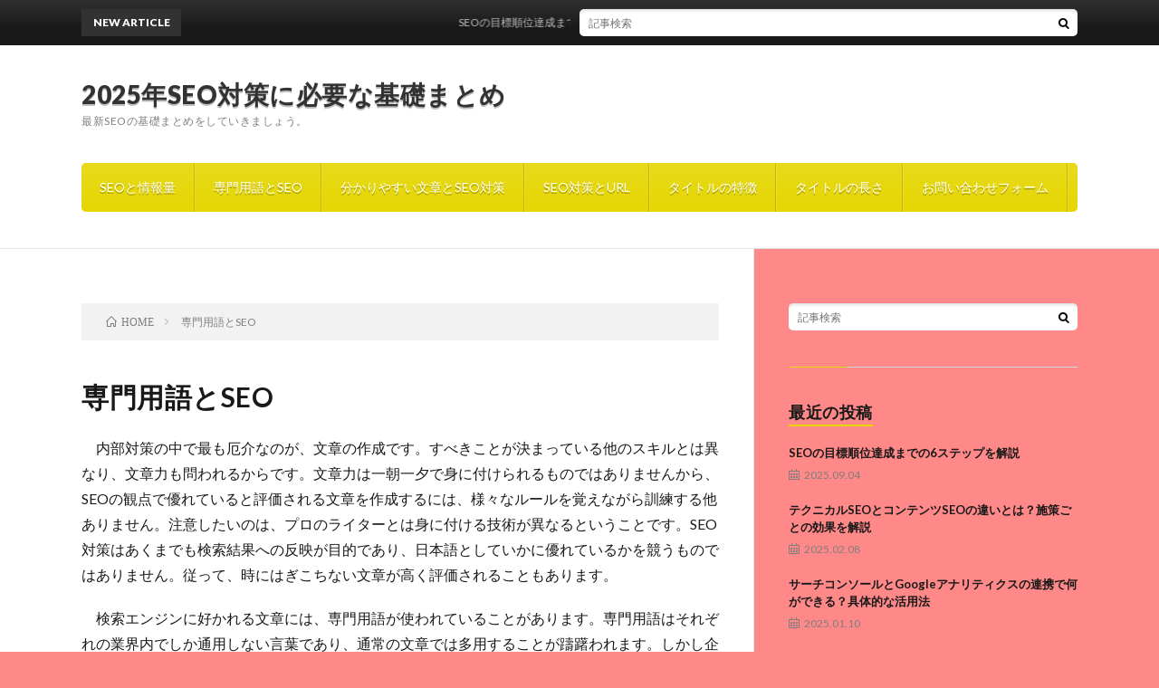

--- FILE ---
content_type: text/html; charset=UTF-8
request_url: http://www.hebervalleyflyfishingfestival.com/%E5%B0%82%E9%96%80%E7%94%A8%E8%AA%9E%E3%81%A8seo/
body_size: 9104
content:
<!DOCTYPE html>
<html dir="ltr" lang="ja" prefix="og: https://ogp.me/ns#" prefix="og: http://ogp.me/ns#">
<head prefix="og: http://ogp.me/ns# fb: http://ogp.me/ns/fb# article: http://ogp.me/ns/article#">
<meta charset="UTF-8">
<title>専門用語とSEO | 2025年SEO対策に必要な基礎まとめ</title>
	<style>img:is([sizes="auto" i], [sizes^="auto," i]) { contain-intrinsic-size: 3000px 1500px }</style>
	
		<!-- All in One SEO 4.7.8 - aioseo.com -->
	<meta name="description" content="内部対策の中で最も厄介なのが、文章の作成です。すべきことが決まっている他のスキルとは異なり、文章力も問われる" />
	<meta name="robots" content="max-image-preview:large" />
	<link rel="canonical" href="http://www.hebervalleyflyfishingfestival.com/%e5%b0%82%e9%96%80%e7%94%a8%e8%aa%9e%e3%81%a8seo/" />
	<meta name="generator" content="All in One SEO (AIOSEO) 4.7.8" />
		<meta property="og:locale" content="ja_JP" />
		<meta property="og:site_name" content="2025年SEO対策に必要な基礎まとめ | 最新SEOの基礎まとめをしていきましょう。" />
		<meta property="og:type" content="article" />
		<meta property="og:title" content="専門用語とSEO | 2025年SEO対策に必要な基礎まとめ" />
		<meta property="og:description" content="内部対策の中で最も厄介なのが、文章の作成です。すべきことが決まっている他のスキルとは異なり、文章力も問われる" />
		<meta property="og:url" content="http://www.hebervalleyflyfishingfestival.com/%e5%b0%82%e9%96%80%e7%94%a8%e8%aa%9e%e3%81%a8seo/" />
		<meta property="article:published_time" content="2019-06-24T23:05:56+00:00" />
		<meta property="article:modified_time" content="2019-06-24T23:05:56+00:00" />
		<meta name="twitter:card" content="summary_large_image" />
		<meta name="twitter:title" content="専門用語とSEO | 2025年SEO対策に必要な基礎まとめ" />
		<meta name="twitter:description" content="内部対策の中で最も厄介なのが、文章の作成です。すべきことが決まっている他のスキルとは異なり、文章力も問われる" />
		<script type="application/ld+json" class="aioseo-schema">
			{"@context":"https:\/\/schema.org","@graph":[{"@type":"BreadcrumbList","@id":"http:\/\/www.hebervalleyflyfishingfestival.com\/%e5%b0%82%e9%96%80%e7%94%a8%e8%aa%9e%e3%81%a8seo\/#breadcrumblist","itemListElement":[{"@type":"ListItem","@id":"http:\/\/www.hebervalleyflyfishingfestival.com\/#listItem","position":1,"name":"\u5bb6","item":"http:\/\/www.hebervalleyflyfishingfestival.com\/","nextItem":{"@type":"ListItem","@id":"http:\/\/www.hebervalleyflyfishingfestival.com\/%e5%b0%82%e9%96%80%e7%94%a8%e8%aa%9e%e3%81%a8seo\/#listItem","name":"\u5c02\u9580\u7528\u8a9e\u3068SEO"}},{"@type":"ListItem","@id":"http:\/\/www.hebervalleyflyfishingfestival.com\/%e5%b0%82%e9%96%80%e7%94%a8%e8%aa%9e%e3%81%a8seo\/#listItem","position":2,"name":"\u5c02\u9580\u7528\u8a9e\u3068SEO","previousItem":{"@type":"ListItem","@id":"http:\/\/www.hebervalleyflyfishingfestival.com\/#listItem","name":"\u5bb6"}}]},{"@type":"Organization","@id":"http:\/\/www.hebervalleyflyfishingfestival.com\/#organization","name":"2025\u5e74SEO\u5bfe\u7b56\u306b\u5fc5\u8981\u306a\u57fa\u790e\u307e\u3068\u3081","description":"\u6700\u65b0SEO\u306e\u57fa\u790e\u307e\u3068\u3081\u3092\u3057\u3066\u3044\u304d\u307e\u3057\u3087\u3046\u3002","url":"http:\/\/www.hebervalleyflyfishingfestival.com\/"},{"@type":"WebPage","@id":"http:\/\/www.hebervalleyflyfishingfestival.com\/%e5%b0%82%e9%96%80%e7%94%a8%e8%aa%9e%e3%81%a8seo\/#webpage","url":"http:\/\/www.hebervalleyflyfishingfestival.com\/%e5%b0%82%e9%96%80%e7%94%a8%e8%aa%9e%e3%81%a8seo\/","name":"\u5c02\u9580\u7528\u8a9e\u3068SEO | 2025\u5e74SEO\u5bfe\u7b56\u306b\u5fc5\u8981\u306a\u57fa\u790e\u307e\u3068\u3081","description":"\u5185\u90e8\u5bfe\u7b56\u306e\u4e2d\u3067\u6700\u3082\u5384\u4ecb\u306a\u306e\u304c\u3001\u6587\u7ae0\u306e\u4f5c\u6210\u3067\u3059\u3002\u3059\u3079\u304d\u3053\u3068\u304c\u6c7a\u307e\u3063\u3066\u3044\u308b\u4ed6\u306e\u30b9\u30ad\u30eb\u3068\u306f\u7570\u306a\u308a\u3001\u6587\u7ae0\u529b\u3082\u554f\u308f\u308c\u308b","inLanguage":"ja","isPartOf":{"@id":"http:\/\/www.hebervalleyflyfishingfestival.com\/#website"},"breadcrumb":{"@id":"http:\/\/www.hebervalleyflyfishingfestival.com\/%e5%b0%82%e9%96%80%e7%94%a8%e8%aa%9e%e3%81%a8seo\/#breadcrumblist"},"datePublished":"2019-06-24T23:05:56+00:00","dateModified":"2019-06-24T23:05:56+00:00"},{"@type":"WebSite","@id":"http:\/\/www.hebervalleyflyfishingfestival.com\/#website","url":"http:\/\/www.hebervalleyflyfishingfestival.com\/","name":"2025\u5e74SEO\u5bfe\u7b56\u306b\u5fc5\u8981\u306a\u57fa\u790e\u307e\u3068\u3081","description":"\u6700\u65b0SEO\u306e\u57fa\u790e\u307e\u3068\u3081\u3092\u3057\u3066\u3044\u304d\u307e\u3057\u3087\u3046\u3002","inLanguage":"ja","publisher":{"@id":"http:\/\/www.hebervalleyflyfishingfestival.com\/#organization"}}]}
		</script>
		<!-- All in One SEO -->

<link rel='stylesheet' id='wp-block-library-css' href='http://www.hebervalleyflyfishingfestival.com/wp-includes/css/dist/block-library/style.min.css?ver=6.8.3' type='text/css' media='all' />
<style id='classic-theme-styles-inline-css' type='text/css'>
/*! This file is auto-generated */
.wp-block-button__link{color:#fff;background-color:#32373c;border-radius:9999px;box-shadow:none;text-decoration:none;padding:calc(.667em + 2px) calc(1.333em + 2px);font-size:1.125em}.wp-block-file__button{background:#32373c;color:#fff;text-decoration:none}
</style>
<style id='global-styles-inline-css' type='text/css'>
:root{--wp--preset--aspect-ratio--square: 1;--wp--preset--aspect-ratio--4-3: 4/3;--wp--preset--aspect-ratio--3-4: 3/4;--wp--preset--aspect-ratio--3-2: 3/2;--wp--preset--aspect-ratio--2-3: 2/3;--wp--preset--aspect-ratio--16-9: 16/9;--wp--preset--aspect-ratio--9-16: 9/16;--wp--preset--color--black: #000000;--wp--preset--color--cyan-bluish-gray: #abb8c3;--wp--preset--color--white: #ffffff;--wp--preset--color--pale-pink: #f78da7;--wp--preset--color--vivid-red: #cf2e2e;--wp--preset--color--luminous-vivid-orange: #ff6900;--wp--preset--color--luminous-vivid-amber: #fcb900;--wp--preset--color--light-green-cyan: #7bdcb5;--wp--preset--color--vivid-green-cyan: #00d084;--wp--preset--color--pale-cyan-blue: #8ed1fc;--wp--preset--color--vivid-cyan-blue: #0693e3;--wp--preset--color--vivid-purple: #9b51e0;--wp--preset--gradient--vivid-cyan-blue-to-vivid-purple: linear-gradient(135deg,rgba(6,147,227,1) 0%,rgb(155,81,224) 100%);--wp--preset--gradient--light-green-cyan-to-vivid-green-cyan: linear-gradient(135deg,rgb(122,220,180) 0%,rgb(0,208,130) 100%);--wp--preset--gradient--luminous-vivid-amber-to-luminous-vivid-orange: linear-gradient(135deg,rgba(252,185,0,1) 0%,rgba(255,105,0,1) 100%);--wp--preset--gradient--luminous-vivid-orange-to-vivid-red: linear-gradient(135deg,rgba(255,105,0,1) 0%,rgb(207,46,46) 100%);--wp--preset--gradient--very-light-gray-to-cyan-bluish-gray: linear-gradient(135deg,rgb(238,238,238) 0%,rgb(169,184,195) 100%);--wp--preset--gradient--cool-to-warm-spectrum: linear-gradient(135deg,rgb(74,234,220) 0%,rgb(151,120,209) 20%,rgb(207,42,186) 40%,rgb(238,44,130) 60%,rgb(251,105,98) 80%,rgb(254,248,76) 100%);--wp--preset--gradient--blush-light-purple: linear-gradient(135deg,rgb(255,206,236) 0%,rgb(152,150,240) 100%);--wp--preset--gradient--blush-bordeaux: linear-gradient(135deg,rgb(254,205,165) 0%,rgb(254,45,45) 50%,rgb(107,0,62) 100%);--wp--preset--gradient--luminous-dusk: linear-gradient(135deg,rgb(255,203,112) 0%,rgb(199,81,192) 50%,rgb(65,88,208) 100%);--wp--preset--gradient--pale-ocean: linear-gradient(135deg,rgb(255,245,203) 0%,rgb(182,227,212) 50%,rgb(51,167,181) 100%);--wp--preset--gradient--electric-grass: linear-gradient(135deg,rgb(202,248,128) 0%,rgb(113,206,126) 100%);--wp--preset--gradient--midnight: linear-gradient(135deg,rgb(2,3,129) 0%,rgb(40,116,252) 100%);--wp--preset--font-size--small: 13px;--wp--preset--font-size--medium: 20px;--wp--preset--font-size--large: 36px;--wp--preset--font-size--x-large: 42px;--wp--preset--spacing--20: 0.44rem;--wp--preset--spacing--30: 0.67rem;--wp--preset--spacing--40: 1rem;--wp--preset--spacing--50: 1.5rem;--wp--preset--spacing--60: 2.25rem;--wp--preset--spacing--70: 3.38rem;--wp--preset--spacing--80: 5.06rem;--wp--preset--shadow--natural: 6px 6px 9px rgba(0, 0, 0, 0.2);--wp--preset--shadow--deep: 12px 12px 50px rgba(0, 0, 0, 0.4);--wp--preset--shadow--sharp: 6px 6px 0px rgba(0, 0, 0, 0.2);--wp--preset--shadow--outlined: 6px 6px 0px -3px rgba(255, 255, 255, 1), 6px 6px rgba(0, 0, 0, 1);--wp--preset--shadow--crisp: 6px 6px 0px rgba(0, 0, 0, 1);}:where(.is-layout-flex){gap: 0.5em;}:where(.is-layout-grid){gap: 0.5em;}body .is-layout-flex{display: flex;}.is-layout-flex{flex-wrap: wrap;align-items: center;}.is-layout-flex > :is(*, div){margin: 0;}body .is-layout-grid{display: grid;}.is-layout-grid > :is(*, div){margin: 0;}:where(.wp-block-columns.is-layout-flex){gap: 2em;}:where(.wp-block-columns.is-layout-grid){gap: 2em;}:where(.wp-block-post-template.is-layout-flex){gap: 1.25em;}:where(.wp-block-post-template.is-layout-grid){gap: 1.25em;}.has-black-color{color: var(--wp--preset--color--black) !important;}.has-cyan-bluish-gray-color{color: var(--wp--preset--color--cyan-bluish-gray) !important;}.has-white-color{color: var(--wp--preset--color--white) !important;}.has-pale-pink-color{color: var(--wp--preset--color--pale-pink) !important;}.has-vivid-red-color{color: var(--wp--preset--color--vivid-red) !important;}.has-luminous-vivid-orange-color{color: var(--wp--preset--color--luminous-vivid-orange) !important;}.has-luminous-vivid-amber-color{color: var(--wp--preset--color--luminous-vivid-amber) !important;}.has-light-green-cyan-color{color: var(--wp--preset--color--light-green-cyan) !important;}.has-vivid-green-cyan-color{color: var(--wp--preset--color--vivid-green-cyan) !important;}.has-pale-cyan-blue-color{color: var(--wp--preset--color--pale-cyan-blue) !important;}.has-vivid-cyan-blue-color{color: var(--wp--preset--color--vivid-cyan-blue) !important;}.has-vivid-purple-color{color: var(--wp--preset--color--vivid-purple) !important;}.has-black-background-color{background-color: var(--wp--preset--color--black) !important;}.has-cyan-bluish-gray-background-color{background-color: var(--wp--preset--color--cyan-bluish-gray) !important;}.has-white-background-color{background-color: var(--wp--preset--color--white) !important;}.has-pale-pink-background-color{background-color: var(--wp--preset--color--pale-pink) !important;}.has-vivid-red-background-color{background-color: var(--wp--preset--color--vivid-red) !important;}.has-luminous-vivid-orange-background-color{background-color: var(--wp--preset--color--luminous-vivid-orange) !important;}.has-luminous-vivid-amber-background-color{background-color: var(--wp--preset--color--luminous-vivid-amber) !important;}.has-light-green-cyan-background-color{background-color: var(--wp--preset--color--light-green-cyan) !important;}.has-vivid-green-cyan-background-color{background-color: var(--wp--preset--color--vivid-green-cyan) !important;}.has-pale-cyan-blue-background-color{background-color: var(--wp--preset--color--pale-cyan-blue) !important;}.has-vivid-cyan-blue-background-color{background-color: var(--wp--preset--color--vivid-cyan-blue) !important;}.has-vivid-purple-background-color{background-color: var(--wp--preset--color--vivid-purple) !important;}.has-black-border-color{border-color: var(--wp--preset--color--black) !important;}.has-cyan-bluish-gray-border-color{border-color: var(--wp--preset--color--cyan-bluish-gray) !important;}.has-white-border-color{border-color: var(--wp--preset--color--white) !important;}.has-pale-pink-border-color{border-color: var(--wp--preset--color--pale-pink) !important;}.has-vivid-red-border-color{border-color: var(--wp--preset--color--vivid-red) !important;}.has-luminous-vivid-orange-border-color{border-color: var(--wp--preset--color--luminous-vivid-orange) !important;}.has-luminous-vivid-amber-border-color{border-color: var(--wp--preset--color--luminous-vivid-amber) !important;}.has-light-green-cyan-border-color{border-color: var(--wp--preset--color--light-green-cyan) !important;}.has-vivid-green-cyan-border-color{border-color: var(--wp--preset--color--vivid-green-cyan) !important;}.has-pale-cyan-blue-border-color{border-color: var(--wp--preset--color--pale-cyan-blue) !important;}.has-vivid-cyan-blue-border-color{border-color: var(--wp--preset--color--vivid-cyan-blue) !important;}.has-vivid-purple-border-color{border-color: var(--wp--preset--color--vivid-purple) !important;}.has-vivid-cyan-blue-to-vivid-purple-gradient-background{background: var(--wp--preset--gradient--vivid-cyan-blue-to-vivid-purple) !important;}.has-light-green-cyan-to-vivid-green-cyan-gradient-background{background: var(--wp--preset--gradient--light-green-cyan-to-vivid-green-cyan) !important;}.has-luminous-vivid-amber-to-luminous-vivid-orange-gradient-background{background: var(--wp--preset--gradient--luminous-vivid-amber-to-luminous-vivid-orange) !important;}.has-luminous-vivid-orange-to-vivid-red-gradient-background{background: var(--wp--preset--gradient--luminous-vivid-orange-to-vivid-red) !important;}.has-very-light-gray-to-cyan-bluish-gray-gradient-background{background: var(--wp--preset--gradient--very-light-gray-to-cyan-bluish-gray) !important;}.has-cool-to-warm-spectrum-gradient-background{background: var(--wp--preset--gradient--cool-to-warm-spectrum) !important;}.has-blush-light-purple-gradient-background{background: var(--wp--preset--gradient--blush-light-purple) !important;}.has-blush-bordeaux-gradient-background{background: var(--wp--preset--gradient--blush-bordeaux) !important;}.has-luminous-dusk-gradient-background{background: var(--wp--preset--gradient--luminous-dusk) !important;}.has-pale-ocean-gradient-background{background: var(--wp--preset--gradient--pale-ocean) !important;}.has-electric-grass-gradient-background{background: var(--wp--preset--gradient--electric-grass) !important;}.has-midnight-gradient-background{background: var(--wp--preset--gradient--midnight) !important;}.has-small-font-size{font-size: var(--wp--preset--font-size--small) !important;}.has-medium-font-size{font-size: var(--wp--preset--font-size--medium) !important;}.has-large-font-size{font-size: var(--wp--preset--font-size--large) !important;}.has-x-large-font-size{font-size: var(--wp--preset--font-size--x-large) !important;}
:where(.wp-block-post-template.is-layout-flex){gap: 1.25em;}:where(.wp-block-post-template.is-layout-grid){gap: 1.25em;}
:where(.wp-block-columns.is-layout-flex){gap: 2em;}:where(.wp-block-columns.is-layout-grid){gap: 2em;}
:root :where(.wp-block-pullquote){font-size: 1.5em;line-height: 1.6;}
</style>
<link rel='stylesheet' id='contact-form-7-css' href='http://www.hebervalleyflyfishingfestival.com/wp-content/plugins/contact-form-7/includes/css/styles.css?ver=6.0.3' type='text/css' media='all' />
<script type="text/javascript" src="http://www.hebervalleyflyfishingfestival.com/wp-includes/js/jquery/jquery.min.js?ver=3.7.1" id="jquery-core-js"></script>
<script type="text/javascript" src="http://www.hebervalleyflyfishingfestival.com/wp-includes/js/jquery/jquery-migrate.min.js?ver=3.4.1" id="jquery-migrate-js"></script>
<link rel="https://api.w.org/" href="http://www.hebervalleyflyfishingfestival.com/wp-json/" /><link rel="alternate" title="JSON" type="application/json" href="http://www.hebervalleyflyfishingfestival.com/wp-json/wp/v2/pages/23" /><link rel="alternate" title="oEmbed (JSON)" type="application/json+oembed" href="http://www.hebervalleyflyfishingfestival.com/wp-json/oembed/1.0/embed?url=http%3A%2F%2Fwww.hebervalleyflyfishingfestival.com%2F%25e5%25b0%2582%25e9%2596%2580%25e7%2594%25a8%25e8%25aa%259e%25e3%2581%25a8seo%2F" />
<link rel="alternate" title="oEmbed (XML)" type="text/xml+oembed" href="http://www.hebervalleyflyfishingfestival.com/wp-json/oembed/1.0/embed?url=http%3A%2F%2Fwww.hebervalleyflyfishingfestival.com%2F%25e5%25b0%2582%25e9%2596%2580%25e7%2594%25a8%25e8%25aa%259e%25e3%2581%25a8seo%2F&#038;format=xml" />
<link rel="stylesheet" href="http://www.hebervalleyflyfishingfestival.com/wp-content/themes/lionblog/style.css">
<link rel="stylesheet" href="http://www.hebervalleyflyfishingfestival.com/wp-content/themes/lionblog/css/content.css">
<link rel="stylesheet" href="http://www.hebervalleyflyfishingfestival.com/wp-content/themes/lionblog-child/style.css">
<link rel="stylesheet" href="http://www.hebervalleyflyfishingfestival.com/wp-content/themes/lionblog/css/icon.css">
<link rel="stylesheet" href="https://fonts.googleapis.com/css?family=Lato:400,700,900">
<meta http-equiv="X-UA-Compatible" content="IE=edge">
<meta name="viewport" content="width=device-width, initial-scale=1, shrink-to-fit=no">
<link rel="dns-prefetch" href="//www.google.com">
<link rel="dns-prefetch" href="//www.google-analytics.com">
<link rel="dns-prefetch" href="//fonts.googleapis.com">
<link rel="dns-prefetch" href="//fonts.gstatic.com">
<link rel="dns-prefetch" href="//pagead2.googlesyndication.com">
<link rel="dns-prefetch" href="//googleads.g.doubleclick.net">
<link rel="dns-prefetch" href="//www.gstatic.com">
<style>
/*User Custom Color SP*/
.t-color .globalNavi__switch{background-color:#e5d600;}

/*User Custom Color SP/PC*/
.t-color .dateList__item a:hover,
.t-color .footerNavi__list li a:hover,
.t-color .copyright__link:hover,
.t-color .heading.heading-first:first-letter,
.t-color .heading a:hover,
.t-color .btn__link,
.t-color .widget .tag-cloud-link,
.t-color .comment-respond .submit,
.t-color .comments__list .comment-reply-link,
.t-color .widget a:hover,
.t-color .widget ul li .rsswidget,
.t-color .content a,
.t-color .related__title,
.t-color .ctaPost__btn:hover,
.t-color .prevNext__title{color:#e5d600;}
.t-color .globalNavi__list,
.t-color .eyecatch__cat a,
.t-color .pagetop,
.t-color .archiveTitle::before,
.t-color .heading.heading-secondary::before,
.t-color .btn__link:hover,
.t-color .widget .tag-cloud-link:hover,
.t-color .comment-respond .submit:hover,
.t-color .comments__list .comment-reply-link:hover,
.t-color .widget::before,
.t-color .widget .calendar_wrap tbody a:hover,
.t-color .comments__list .comment-meta,
.t-color .ctaPost__btn,
.t-color .prevNext__pop{background-color:#e5d600;}
.t-color .archiveList,
.t-color .heading.heading-widget,
.t-color .btn__link,
.t-color .widget .tag-cloud-link,
.t-color .comment-respond .submit,
.t-color .comments__list .comment-reply-link,
.t-color .content a:hover,
.t-color .ctaPost__btn,
.t-color.t-light .l-hMain::before{border-color:#e5d600;}
.content h2{color:#19aaaa;}
.content h2:first-letter{
	font-size:3.2rem;
	padding-bottom:5px;
	border-bottom:3px solid;
	color:#d184f4;
}
.content h3{
	padding:20px;
	color:#191919;
	border: 1px solid #E5E5E5;
	border-left: 5px solid #63acb7;
}
</style>
	<style type="text/css">
		/*<!-- rtoc -->*/
		.rtoc-mokuji-content {
			background-color: #ffffff;
		}

		.rtoc-mokuji-content.frame1 {
			border: 1px solid #eeee22;
		}

		.rtoc-mokuji-content #rtoc-mokuji-title {
			color: #eeee22;
		}

		.rtoc-mokuji-content .rtoc-mokuji li>a {
			color: #757575;
		}

		.rtoc-mokuji-content .mokuji_ul.level-1>.rtoc-item::before {
			background-color: #eeee22 !important;
		}

		.rtoc-mokuji-content .mokuji_ul.level-2>.rtoc-item::before {
			background-color: #eeee22 !important;
		}

		.rtoc-mokuji-content.frame2::before,
		.rtoc-mokuji-content.frame3,
		.rtoc-mokuji-content.frame4,
		.rtoc-mokuji-content.frame5 {
			border-color: #eeee22 !important;
		}

		.rtoc-mokuji-content.frame5::before,
		.rtoc-mokuji-content.frame5::after {
			background-color: #eeee22;
		}

		.widget_block #rtoc-mokuji-widget-wrapper .rtoc-mokuji.level-1 .rtoc-item.rtoc-current:after,
		.widget #rtoc-mokuji-widget-wrapper .rtoc-mokuji.level-1 .rtoc-item.rtoc-current:after,
		#scrollad #rtoc-mokuji-widget-wrapper .rtoc-mokuji.level-1 .rtoc-item.rtoc-current:after,
		#sideBarTracking #rtoc-mokuji-widget-wrapper .rtoc-mokuji.level-1 .rtoc-item.rtoc-current:after {
			background-color: #eeee22 !important;
		}

		.cls-1,
		.cls-2 {
			stroke: #eeee22;
		}

		.rtoc-mokuji-content .decimal_ol.level-2>.rtoc-item::before,
		.rtoc-mokuji-content .mokuji_ol.level-2>.rtoc-item::before,
		.rtoc-mokuji-content .decimal_ol.level-2>.rtoc-item::after,
		.rtoc-mokuji-content .decimal_ol.level-2>.rtoc-item::after {
			color: #eeee22;
			background-color: #eeee22;
		}

		.rtoc-mokuji-content .rtoc-mokuji.level-1>.rtoc-item::before {
			color: #eeee22;
		}

		.rtoc-mokuji-content .decimal_ol>.rtoc-item::after {
			background-color: #eeee22;
		}

		.rtoc-mokuji-content .decimal_ol>.rtoc-item::before {
			color: #eeee22;
		}

		/*rtoc_return*/
		#rtoc_return a::before {
			background-image: url(http://www.hebervalleyflyfishingfestival.com/wp-content/plugins/rich-table-of-content/include/../img/rtoc_return.png);
		}

		#rtoc_return a {
			background-color: #eeee22 !important;
		}

		/* アクセントポイント */
		.rtoc-mokuji-content .level-1>.rtoc-item #rtocAC.accent-point::after {
			background-color: #eeee22;
		}

		.rtoc-mokuji-content .level-2>.rtoc-item #rtocAC.accent-point::after {
			background-color: #eeee22;
		}
		.rtoc-mokuji-content.frame6,
		.rtoc-mokuji-content.frame7::before,
		.rtoc-mokuji-content.frame8::before {
			border-color: #eeee22;
		}

		.rtoc-mokuji-content.frame6 #rtoc-mokuji-title,
		.rtoc-mokuji-content.frame7 #rtoc-mokuji-title::after {
			background-color: #eeee22;
		}

		#rtoc-mokuji-wrapper.rtoc-mokuji-content.rtoc_h2_timeline .mokuji_ol.level-1>.rtoc-item::after,
		#rtoc-mokuji-wrapper.rtoc-mokuji-content.rtoc_h2_timeline .level-1.decimal_ol>.rtoc-item::after,
		#rtoc-mokuji-wrapper.rtoc-mokuji-content.rtoc_h3_timeline .mokuji_ol.level-2>.rtoc-item::after,
		#rtoc-mokuji-wrapper.rtoc-mokuji-content.rtoc_h3_timeline .mokuji_ol.level-2>.rtoc-item::after,
		.rtoc-mokuji-content.frame7 #rtoc-mokuji-title span::after {
			background-color: #eeee22;
		}

		.widget #rtoc-mokuji-wrapper.rtoc-mokuji-content.frame6 #rtoc-mokuji-title {
			color: #eeee22;
			background-color: #ffffff;
		}
	</style>
	<link rel="icon" href="http://www.hebervalleyflyfishingfestival.com/wp-content/uploads/2019/06/cropped-021154-32x32.jpg" sizes="32x32" />
<link rel="icon" href="http://www.hebervalleyflyfishingfestival.com/wp-content/uploads/2019/06/cropped-021154-192x192.jpg" sizes="192x192" />
<link rel="apple-touch-icon" href="http://www.hebervalleyflyfishingfestival.com/wp-content/uploads/2019/06/cropped-021154-180x180.jpg" />
<meta name="msapplication-TileImage" content="http://www.hebervalleyflyfishingfestival.com/wp-content/uploads/2019/06/cropped-021154-270x270.jpg" />
		<style type="text/css" id="wp-custom-css">
			body{
	background-color:#f88;
}		</style>
		<meta property="og:site_name" content="2025年SEO対策に必要な基礎まとめ" />
<meta property="og:type" content="article" />
<meta property="og:title" content="専門用語とSEO" />
<meta property="og:description" content="　内部対策の中で最も厄介なのが、文章の作成です。すべきことが決まっている他のスキルとは異なり、文章力も問われるからです。文章力は一朝一夕で身に付けられるものではありませんから、SEOの観点で優れていると評価される文章を作成するには、様々なル" />
<meta property="og:url" content="http://www.hebervalleyflyfishingfestival.com/%e5%b0%82%e9%96%80%e7%94%a8%e8%aa%9e%e3%81%a8seo/" />
<meta property="og:image" content="http://www.hebervalleyflyfishingfestival.com/wp-content/themes/lionblog/img/img_no.gif" />
<meta name="twitter:card" content="summary" />



</head>
<body class="t-separate t-color t-rich">

    
  <!--l-header-->
  <header class="l-header">
    
    <!--l-hMain-->
    <div class="l-hMain">
      <div class="container">
      
        <div class="siteTitle siteTitle-noneAd">
	              <p class="siteTitle__big u-txtShdw"><a class="siteTitle__link" href="http://www.hebervalleyflyfishingfestival.com">2025年SEO対策に必要な基礎まとめ</a></p>          <p class="siteTitle__small">最新SEOの基礎まとめをしていきましょう。</p>	            </div>
      

	          
      
        <nav class="globalNavi">
        <input class="globalNavi__toggle" id="globalNavi__toggle" type="checkbox" value="none">
        <label class="globalNavi__switch" for="globalNavi__toggle"></label>
	    <ul class="globalNavi__list u-txtShdw"><li id="menu-item-63" class="menu-item menu-item-type-post_type menu-item-object-page menu-item-63"><a href="http://www.hebervalleyflyfishingfestival.com/seo%e3%81%a8%e6%83%85%e5%a0%b1%e9%87%8f/">SEOと情報量</a></li>
<li id="menu-item-64" class="menu-item menu-item-type-post_type menu-item-object-page current-menu-item page_item page-item-23 current_page_item menu-item-64"><a href="http://www.hebervalleyflyfishingfestival.com/%e5%b0%82%e9%96%80%e7%94%a8%e8%aa%9e%e3%81%a8seo/" aria-current="page">専門用語とSEO</a></li>
<li id="menu-item-65" class="menu-item menu-item-type-post_type menu-item-object-page menu-item-65"><a href="http://www.hebervalleyflyfishingfestival.com/%e5%88%86%e3%81%8b%e3%82%8a%e3%82%84%e3%81%99%e3%81%84%e6%96%87%e7%ab%a0%e3%81%a8seo%e5%af%be%e7%ad%96/">分かりやすい文章とSEO対策</a></li>
<li id="menu-item-66" class="menu-item menu-item-type-post_type menu-item-object-page menu-item-home menu-item-66"><a href="http://www.hebervalleyflyfishingfestival.com/">SEO対策とURL</a></li>
<li id="menu-item-67" class="menu-item menu-item-type-post_type menu-item-object-page menu-item-67"><a href="http://www.hebervalleyflyfishingfestival.com/%e3%82%bf%e3%82%a4%e3%83%88%e3%83%ab%e3%81%ae%e7%89%b9%e5%be%b4/">タイトルの特徴</a></li>
<li id="menu-item-68" class="menu-item menu-item-type-post_type menu-item-object-page menu-item-68"><a href="http://www.hebervalleyflyfishingfestival.com/%e3%82%bf%e3%82%a4%e3%83%88%e3%83%ab%e3%81%ae%e9%95%b7%e3%81%95/">タイトルの長さ</a></li>
<li id="menu-item-62" class="menu-item menu-item-type-post_type menu-item-object-page menu-item-62"><a href="http://www.hebervalleyflyfishingfestival.com/page-51/">お問い合わせフォーム</a></li>
</ul>
	            </nav>
       
      </div>
    </div>
    <!-- /l-hMain -->
    
    
    <!-- l-hExtra -->
		    <div class="l-hExtra">
      <div class="container">
        
        <div class="marquee">
          <div class="marquee__title">NEW ARTICLE</div>
          <div class="marquee__item">
		  		              <a class="marquee__link" href="http://www.hebervalleyflyfishingfestival.com/article/seo6steps/">SEOの目標順位達成までの6ステップを解説</a>
		  		            </div>
        </div>

        <div class="socialSearch">
                        <div class="searchBox">
        <form class="searchBox__form" method="get" target="_top" action="http://www.hebervalleyflyfishingfestival.com/" >
          <input class="searchBox__input" type="text" maxlength="50" name="s" placeholder="記事検索"><button class="searchBox__submit icon-search" type="submit" value="search"> </button>
        </form>
      </div>                
	                    </div>
     
      </div>
    </div>
        <!-- /l-hExtra -->
    
  </header>
  <!--/l-header-->
  
    
  <!-- l-wrapper -->
  <div class="l-wrapper ">
	
    <!-- l-main -->
    <main class="l-main">
	
	  <div class="breadcrumb" ><div class="container" ><ul class="breadcrumb__list"><li class="breadcrumb__item" itemscope itemtype="http://data-vocabulary.org/Breadcrumb"><a href="http://www.hebervalleyflyfishingfestival.com/" itemprop="url"><span class="icon-home" itemprop="title">HOME</span></a></li><li class="breadcrumb__item">専門用語とSEO</li></ul></div></div> 
      
      <article> 
      <h1 class="heading heading-primary">専門用語とSEO</h1>
	  
	        <section class="content content-page">
	    
<p>　内部対策の中で最も厄介なのが、文章の作成です。すべきことが決まっている他のスキルとは異なり、文章力も問われるからです。文章力は一朝一夕で身に付けられるものではありませんから、SEOの観点で優れていると評価される文章を作成するには、様々なルールを覚えながら訓練する他ありません。注意したいのは、プロのライターとは身に付ける技術が異なるということです。SEO対策はあくまでも検索結果への反映が目的であり、日本語としていかに優れているかを競うものではありません。従って、時にはぎこちない文章が高く評価されることもあります。</p>



<p>　検索エンジンに好かれる文章には、専門用語が使われていることがあります。専門用語はそれぞれの業界内でしか通用しない言葉であり、通常の文章では多用することが躊躇われます。しかし企業のHP等ではどんどん使うのが望ましいとされます。ユーザーはある程度その業界に関心のある人たちですから、専門用語が同時に共起語、関連語になる可能性が高いのです。もちろんユーザーの中にも業界に通じていない人がたくさんいますから、文章の中で丁寧に説明する箇所も設ける必要があります。しかし全体的に専門用語を散りばめることは、何の問題もありません。</p>



<p>　つまり専門用語と一般用語とを混ぜながら文章を作成するわけですが、専門用語の箇所にリンクを張るなどして、別途詳しく説明するページを設けるのも効果的です。そうすればユーザーにとって有用なサイトであると見做される可能性が高まります。最近は大手のメディアでも外来語が躊躇なく使用されていますが、本来はそれらの言葉も丁寧に解説されるべきでしょう。HPではマスメディアのように横柄に言葉を使用することは許されません。<br></p>
      </section>
	        
      </article> 
 
      
    </main>
    <!-- /l-main -->
    
        <!-- l-sidebar -->
          <div class="l-sidebar">
	  
	          <aside class="widget">      <div class="searchBox">
        <form class="searchBox__form" method="get" target="_top" action="http://www.hebervalleyflyfishingfestival.com/" >
          <input class="searchBox__input" type="text" maxlength="50" name="s" placeholder="記事検索"><button class="searchBox__submit icon-search" type="submit" value="search"> </button>
        </form>
      </div></aside><aside class="widget"><h2 class="heading heading-widget">最近の投稿</h2>            <ol class="imgListWidget">
                              
              <li class="imgListWidget__item">
                                <h3 class="imgListWidget__title imgListWidget__title-noeye">
                  <a href="http://www.hebervalleyflyfishingfestival.com/article/seo6steps/">SEOの目標順位達成までの6ステップを解説</a>
                  <span class="post-date">2025.09.04</span>                </h3>
              </li>
                              
              <li class="imgListWidget__item">
                                <h3 class="imgListWidget__title imgListWidget__title-noeye">
                  <a href="http://www.hebervalleyflyfishingfestival.com/article/technical-seo/">テクニカルSEOとコンテンツSEOの違いとは？施策ごとの効果を解説</a>
                  <span class="post-date">2025.02.08</span>                </h3>
              </li>
                              
              <li class="imgListWidget__item">
                                <h3 class="imgListWidget__title imgListWidget__title-noeye">
                  <a href="http://www.hebervalleyflyfishingfestival.com/article/search-console-google-analytics/">サーチコンソールとGoogleアナリティクスの連携で何ができる？具体的な活用法</a>
                  <span class="post-date">2025.01.10</span>                </h3>
              </li>
                              
              <li class="imgListWidget__item">
                                <h3 class="imgListWidget__title imgListWidget__title-noeye">
                  <a href="http://www.hebervalleyflyfishingfestival.com/article/post-145/">検索順位の低下の原因と効果的な改善策</a>
                  <span class="post-date">2023.12.02</span>                </h3>
              </li>
                              
              <li class="imgListWidget__item">
                                <h3 class="imgListWidget__title imgListWidget__title-noeye">
                  <a href="http://www.hebervalleyflyfishingfestival.com/article/post-143/">効果的なパーマリンク設定方法とその重要性</a>
                  <span class="post-date">2023.11.17</span>                </h3>
              </li>
                          </ol>
            </aside><aside class="widget"><h2 class="heading heading-widget">海(kai)</h2><img width="300" height="212" alt="海(kai)" class="attachment-medium" style="max-width: 100%;" src="http://www.hebervalleyflyfishingfestival.com/wp-content/uploads/2019/06/021154-300x212.jpg" /><div class="widget_sp_image-description" ><p>お寿司好きの1児の父です。<br />
ご意見ご質問承ってます。</p>
<p>mail:info@hebervalleyflyfishingfestival.com</p>
</div></aside><aside class="widget"><h2 class="heading heading-widget">免責事項</h2>			<div class="textwidget"><p class="m-0">このサイトに掲載している情報にもとづき行なった行為に対し、閲覧者、第三者の方に損害が発生したとしても、サイト制作者は責任を負うことが出来ません。またこのサイトに掲載している情報は随時修正・削除を行う可能性や、時代の変化等の要因で情報が正しいものではなくなる可能性がありますので予めご理解の上サイトを閲覧ください。</p>
</div>
		</aside>	  	  
	      
    </div>

    <!-- /l-sidebar -->
	    
  </div>
  <!-- /l-wrapper -->


<br style="clear:both";>
<footer>
  <p id="copyright" style="text-align:center;">Copyright &copy; 2025 2025年SEO対策に必要な基礎まとめ All rights Reserved.
</footer>
<!-- / footer -->

<script type="speculationrules">
{"prefetch":[{"source":"document","where":{"and":[{"href_matches":"\/*"},{"not":{"href_matches":["\/wp-*.php","\/wp-admin\/*","\/wp-content\/uploads\/*","\/wp-content\/*","\/wp-content\/plugins\/*","\/wp-content\/themes\/lionblog-child\/*","\/wp-content\/themes\/lionblog\/*","\/*\\?(.+)"]}},{"not":{"selector_matches":"a[rel~=\"nofollow\"]"}},{"not":{"selector_matches":".no-prefetch, .no-prefetch a"}}]},"eagerness":"conservative"}]}
</script>
<link rel='stylesheet' id='rtoc_style-css' href='http://www.hebervalleyflyfishingfestival.com/wp-content/plugins/rich-table-of-content/css/rtoc_style.css?ver=6.8.3' type='text/css' media='all' />
<script type="text/javascript" id="rtoc_js-js-extra">
/* <![CDATA[ */
var rtocScrollAnimation = {"rtocScrollAnimation":"on"};
var rtocBackButton = {"rtocBackButton":"on"};
var rtocBackDisplayPC = {"rtocBackDisplayPC":""};
var rtocOpenText = {"rtocOpenText":"OPEN"};
var rtocCloseText = {"rtocCloseText":"CLOSE"};
/* ]]> */
</script>
<script type="text/javascript" src="http://www.hebervalleyflyfishingfestival.com/wp-content/plugins/rich-table-of-content/js/rtoc_common.js?ver=6.8.3" id="rtoc_js-js"></script>
<script type="text/javascript" src="http://www.hebervalleyflyfishingfestival.com/wp-content/plugins/rich-table-of-content/js/rtoc_scroll.js?ver=6.8.3" id="rtoc_js_scroll-js"></script>
<script type="text/javascript" src="http://www.hebervalleyflyfishingfestival.com/wp-content/plugins/rich-table-of-content/js/rtoc_highlight.js?ver=6.8.3" id="rtoc_js_highlight-js"></script>
<script type="text/javascript" src="http://www.hebervalleyflyfishingfestival.com/wp-includes/js/dist/hooks.min.js?ver=4d63a3d491d11ffd8ac6" id="wp-hooks-js"></script>
<script type="text/javascript" src="http://www.hebervalleyflyfishingfestival.com/wp-includes/js/dist/i18n.min.js?ver=5e580eb46a90c2b997e6" id="wp-i18n-js"></script>
<script type="text/javascript" id="wp-i18n-js-after">
/* <![CDATA[ */
wp.i18n.setLocaleData( { 'text direction\u0004ltr': [ 'ltr' ] } );
/* ]]> */
</script>
<script type="text/javascript" src="http://www.hebervalleyflyfishingfestival.com/wp-content/plugins/contact-form-7/includes/swv/js/index.js?ver=6.0.3" id="swv-js"></script>
<script type="text/javascript" id="contact-form-7-js-translations">
/* <![CDATA[ */
( function( domain, translations ) {
	var localeData = translations.locale_data[ domain ] || translations.locale_data.messages;
	localeData[""].domain = domain;
	wp.i18n.setLocaleData( localeData, domain );
} )( "contact-form-7", {"translation-revision-date":"2025-01-14 04:07:30+0000","generator":"GlotPress\/4.0.1","domain":"messages","locale_data":{"messages":{"":{"domain":"messages","plural-forms":"nplurals=1; plural=0;","lang":"ja_JP"},"This contact form is placed in the wrong place.":["\u3053\u306e\u30b3\u30f3\u30bf\u30af\u30c8\u30d5\u30a9\u30fc\u30e0\u306f\u9593\u9055\u3063\u305f\u4f4d\u7f6e\u306b\u7f6e\u304b\u308c\u3066\u3044\u307e\u3059\u3002"],"Error:":["\u30a8\u30e9\u30fc:"]}},"comment":{"reference":"includes\/js\/index.js"}} );
/* ]]> */
</script>
<script type="text/javascript" id="contact-form-7-js-before">
/* <![CDATA[ */
var wpcf7 = {
    "api": {
        "root": "http:\/\/www.hebervalleyflyfishingfestival.com\/wp-json\/",
        "namespace": "contact-form-7\/v1"
    }
};
/* ]]> */
</script>
<script type="text/javascript" src="http://www.hebervalleyflyfishingfestival.com/wp-content/plugins/contact-form-7/includes/js/index.js?ver=6.0.3" id="contact-form-7-js"></script>
</body>
</html>